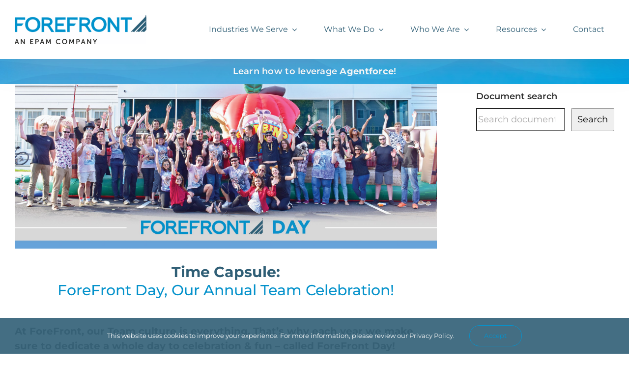

--- FILE ---
content_type: text/css
request_url: https://www.forefrontcorp.com/wp-content/plugins/document-library-pro/dependencies/barn2/document-library-core/assets/css/dlp-search-box.css?ver=3.0.2
body_size: -917
content:
form.dlp-document-search{display:flex;flex-wrap:nowrap;margin-bottom:1.618em;max-width:100%}form.dlp-document-search input[type=search].dlp-document-search-field{flex-grow:1;font-family:inherit;font-size:inherit;line-height:inherit;margin-bottom:0;min-width:3em}form.dlp-document-search.dlp-shortcode input[type=search].dlp-document-search-field,form.dlp-document-search.dlp-single-content input[type=search].dlp-document-search-field{max-width:300px}form.dlp-document-search button.button{font-family:inherit;font-size:inherit;line-height:inherit;margin:0 0 0 .625em;padding:.375em .625em;word-break:normal}body.theme-enfold form.dlp-document-search input.dlp-document-search-field{margin-bottom:0!important}body.theme-shoptimizer form.dlp-document-search input.dlp-document-search-field{padding:.5180469716em}body.theme-kadence form.dlp-document-search{margin-bottom:1.618em!important}


--- FILE ---
content_type: image/svg+xml
request_url: https://www.forefrontcorp.com/wp-content/uploads/2025/08/FF_EPAMLogo_White.svg
body_size: 1197
content:
<?xml version="1.0" encoding="UTF-8"?>
<svg id="Layer_2" data-name="Layer 2" xmlns="http://www.w3.org/2000/svg" viewBox="0 0 1062.31 234.59">
  <defs>
    <style>
      .cls-1 {
        fill: #fff;
      }
    </style>
  </defs>
  <g id="Layer_1-2" data-name="Layer 1">
    <g>
      <g>
        <path class="cls-1" d="M564.8,39.16c9.83.36,15.72,2.32,20.12,6.39,6.22,5.76,6.06,11.98-.6,18.63-4.93,4.9-7.08,5.33-25.31,5.33h-19.89l.6-14.73.69-14.76,13.14-.69c4.24-.23,7.94-.33,11.25-.17ZM236.82,38.89h15.92c20.65,0,30.94,4.67,31.9,14.59.5,4.9-.69,8.17-4.24,11.45-4.24,3.87-7.71,4.57-24.22,4.57h-19.36v-30.61ZM145.22,36.58c11.58,0,21.01,3.97,28.16,11.81,7.28,7.94,10.89,17.77,10.89,29.58s-3.61,22.14-10.89,29.98c-7.25,7.84-16.68,11.75-28.16,11.75s-20.83-3.9-28.09-11.75c-7.26-7.84-10.89-17.84-10.89-29.98s3.63-21.64,10.8-29.58c7.26-7.84,16.59-11.81,28.17-11.81ZM678.77,35.55c11.68,0,21.11,3.97,28.26,11.81,7.28,7.91,10.89,17.74,10.89,29.55s-3.61,22.17-10.89,30.11c-7.25,7.74-16.68,11.61-28.26,11.61s-20.71-3.87-27.99-11.61c-7.25-7.94-10.89-17.93-10.89-30.11s3.54-21.64,10.72-29.55c7.25-7.84,16.68-11.81,28.16-11.81ZM854.91,21.39v18.63l17.54-.5,17.54-.43v98.18h19.72V38.56l17.54.69,17.54.76v-18.63h-89.87ZM749.71,21.39v115.88h19.62l.63-39.41.5-39.38,27.99,39.38,28.03,39.41h17.44V21.39h-19.95l.69,39.41c.33,21.64.17,39.31-.43,39.24-.63,0-13.4-17.7-28.52-39.24l-27.4-39.21-9.33-.1-9.27-.1ZM423.15,21.39v115.88h19.72v-48.11l18.03-.07,18.07-.1,7.08-9.23,7.02-9.13-25.08-.6-25.12-.69v-30.71l31.8.69,31.8.63v-9.23l-.1-9.33h-83.22ZM326.69,21.39v115.88h83.59l-.69-9.3-.69-9.23-32.33-.69-32.3-.53v-28.36h50.36v-19.66h-50.56l.63-14.73.69-14.76,32.23-.6,32.4-.69v-17.34h-83.32ZM217.13,21.39v115.88h19.69v-48.11h12.21c14.69,0,16.91,1.92,33.85,28.99l12.01,19.13h23.16l-3.87-5.96c-2.18-3.34-9.86-14.99-17.21-25.94l-13.24-19.82,6.85-4.57c9.4-6.12,15.02-18.46,13.47-29.68-1.56-11.45-7.18-18.96-18.99-24.98-8.67-4.4-12.97-4.93-38.81-4.93h-29.12ZM.12,21.39v115.88h19.71v-48.11l18.15-.07,18.06-.2,7.09-9.63,7.09-9.76H19.83v-30.87l31.8.69,31.8.69v-18.63H.12ZM521.75,21.06v116.21h17.54v-48.11h11.58c6.49,0,13.47,1.39,16.08,3.21,2.42,1.72,10.62,12.47,18.23,23.96l13.83,20.95h10.79c12.54,0,13.24,2.42-7.84-29.38l-14.53-21.84,6.65-5.16c8.8-6.88,13.14-15.68,13.14-26.8s-4.6-19.16-14.79-26.21c-7.35-5-10.19-5.43-39.31-6.06l-31.37-.76ZM145.05,18.81c-17.71,0-32.32,5.43-43.73,16.21-11.32,10.69-16.94,25.02-16.94,42.95s5.7,31.96,17.11,43.08c11.41,11.12,25.93,16.64,43.55,16.64s32.41-5.53,43.89-16.64c11.52-11.12,17.31-25.51,17.31-43.08s-5.72-32.26-17.21-42.95c-11.42-10.79-26.11-16.21-43.99-16.21ZM678.6,17.78c-17.7,0-32.23,5.43-43.65,16.21-11.32,10.69-17.01,25.08-17.01,42.92s5.69,32,17.17,43.12c11.42,11.12,25.94,16.64,43.48,16.64s32.49-5.53,43.91-16.64c11.58-11.12,17.27-25.51,17.27-43.12s-5.69-32.23-17.11-42.92c-11.42-10.79-26.11-16.21-44.08-16.21Z"/>
        <path class="cls-1" d="M1055.56.01c-.69.07-.53,1.89.17,6.22,1.29,7.78.86,8.24-57.68,67.54-32.49,32.89-59.43,60.59-59.79,61.71-1.03,2.88,2.71,2.45,5.82-.6,1.99-2.08,4.4-1.99,10.56.17l7.97,2.94,45.3-45.27c24.95-24.85,46.09-45.3,46.95-45.3,6.75,0-3.81,13.17-38.38,47.72-22,22-39.41,40.6-38.72,41.3.69.69,3.9,0,7.11-1.46,4.5-2.02,6.85-2.02,10.99.17,7.18,3.9,9.89,2.08,34.84-23.63,24.42-25.21,25.81-26.34,25.81-20.62,0,2.35-8.84,12.91-20.18,24.22-20.02,19.85-23.13,24.95-11.98,19.85,4.6-2.02,6.95-2.02,11.02.17,6.42,3.47,11.25,1.19,20.45-9.27l6.49-7.45-.69-37.16c-.33-20.42-.6-38.58-.43-40.4,1.13-15.35-.79-36.56-3.54-39.31-1.06-1.06-1.75-1.65-2.08-1.56Z"/>
      </g>
      <path class="cls-1" d="M644.25,233.93v-16.5l-13.08-22.46h6.18l7.23,12.8c1.21,2.15,2.37,4.91,2.37,4.91h.11s1.16-2.7,2.37-4.91l7.12-12.8h6.18l-13.02,22.46v16.5h-5.46ZM584.33,233.93v-38.96h5.41l17.32,25.33c1.44,2.1,3.26,5.63,3.26,5.63h.11s-.39-3.48-.39-5.63v-25.33h5.46v38.96h-5.35l-17.38-25.27c-1.44-2.15-3.26-5.68-3.26-5.68h-.11s.39,3.48.39,5.68v25.27h-5.46ZM551.84,200.33h-.11s-.88,3.53-1.54,5.52l-4.36,12.36h11.81l-4.3-12.36c-.66-1.98-1.49-5.52-1.49-5.52ZM562.98,233.93l-3.92-11.2h-14.68l-3.86,11.2h-5.63l14.01-38.96h5.74l14.02,38.96h-5.68ZM503.17,214.78h7.89c4.69,0,7.56-2.93,7.56-7.62s-2.87-7.45-7.5-7.45h-7.95v15.06ZM497.71,233.93v-38.96h14.24c7.12,0,12.25,4.8,12.25,12.19s-5.13,12.36-12.25,12.36h-8.77v14.4h-5.46ZM438.77,233.93l3.15-38.96h5.74l8.94,21.08c.88,2.15,1.93,5.24,1.93,5.24h.11s1.05-3.09,1.93-5.24l8.94-21.08h5.74l3.15,38.96h-5.41l-1.93-24.55c-.17-2.37-.06-5.74-.06-5.74h-.11s-1.16,3.59-2.1,5.74l-7.78,17.55h-4.86l-7.73-17.55c-.88-2.1-2.1-5.85-2.1-5.85h-.11s.06,3.48-.11,5.85l-1.88,24.55h-5.46ZM387.71,214.18c0,8.77,6.46,15.39,14.4,15.39s14.35-6.62,14.35-15.39-6.4-14.9-14.35-14.9-14.4,6.4-14.4,14.9ZM382.08,214.18c0-11.2,8.77-19.86,20.03-19.86s19.98,8.66,19.98,19.86-8.72,20.41-19.98,20.41-20.03-8.94-20.03-20.41ZM332.6,214.23c0-11.31,8.5-19.92,19.81-19.92,9.38,0,14.18,5.13,14.18,5.13l-2.7,4.08s-4.52-4.25-11.25-4.25c-8.72,0-14.4,6.62-14.4,14.9s5.79,15.39,14.45,15.39c7.34,0,12.03-5.08,12.03-5.08l2.92,3.92s-5.35,6.18-15.12,6.18c-11.7,0-19.92-8.94-19.92-20.36ZM252.2,233.93l3.15-38.96h5.74l8.94,21.08c.88,2.15,1.93,5.24,1.93,5.24h.11s1.05-3.09,1.93-5.24l8.94-21.08h5.74l3.15,38.96h-5.41l-1.93-24.55c-.17-2.37-.06-5.74-.06-5.74h-.11s-1.16,3.59-2.1,5.74l-7.78,17.55h-4.86l-7.73-17.55c-.88-2.1-2.1-5.85-2.1-5.85h-.11s.06,3.48-.11,5.85l-1.88,24.55h-5.46ZM220.92,200.33h-.11s-.88,3.53-1.55,5.52l-4.36,12.36h11.81l-4.31-12.36c-.66-1.98-1.49-5.52-1.49-5.52ZM232.07,233.93l-3.92-11.2h-14.68l-3.86,11.2h-5.63l14.02-38.96h5.74l14.02,38.96h-5.68ZM172.25,214.78h7.89c4.69,0,7.56-2.93,7.56-7.62s-2.87-7.45-7.5-7.45h-7.95v15.06ZM166.79,233.93v-38.96h14.24c7.12,0,12.25,4.8,12.25,12.19s-5.13,12.36-12.25,12.36h-8.77v14.4h-5.46ZM125.23,233.93v-38.96h22.62v4.74h-17.16v12.19h13.96v4.74h-13.96v12.53h18.1v4.74h-23.56ZM49.44,233.93v-38.96h5.41l17.32,25.33c1.44,2.1,3.26,5.63,3.26,5.63h.11s-.39-3.48-.39-5.63v-25.33h5.46v38.96h-5.35l-17.38-25.27c-1.43-2.15-3.25-5.68-3.25-5.68h-.11s.39,3.48.39,5.68v25.27h-5.46ZM16.94,200.33h-.11s-.88,3.53-1.54,5.52l-4.36,12.36h11.81l-4.31-12.36c-.66-1.98-1.49-5.52-1.49-5.52ZM28.08,233.93l-3.92-11.2h-14.68l-3.86,11.2H0l14.02-38.96h5.74l14.02,38.96h-5.68Z"/>
    </g>
  </g>
</svg>